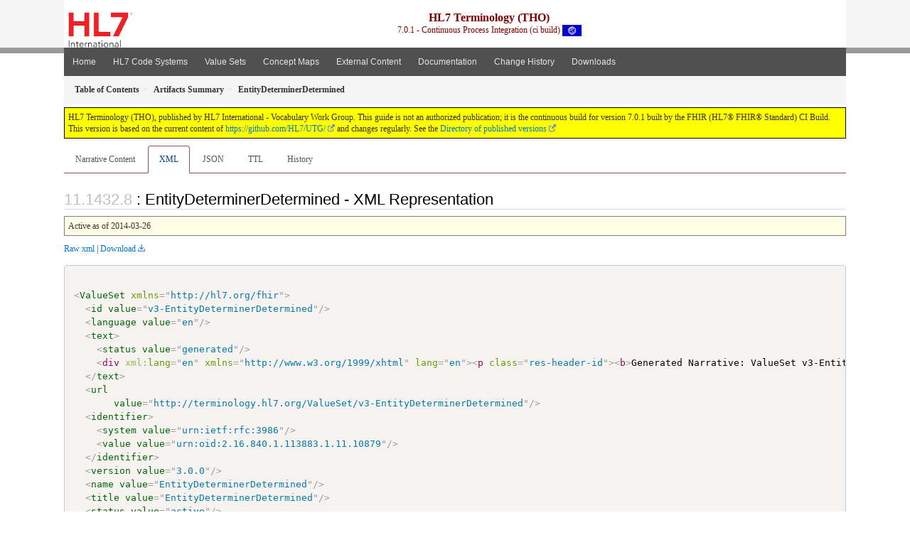

--- FILE ---
content_type: text/html; charset=utf-8
request_url: https://build.fhir.org/ig/HL7/UTG/ValueSet-v3-EntityDeterminerDetermined.xml.html
body_size: 4208
content:


<?xml version="1.0" encoding="UTF-8"?>
<!DOCTYPE HTML>
<html xml:lang="en" xmlns="http://www.w3.org/1999/xhtml" lang="en">
  <head>
    <meta content="text/html;charset=utf-8" http-equiv="Content-Type"/>
    <title>EntityDeterminerDetermined - XML Representation - HL7 Terminology (THO) v7.0.1</title>

    <meta name="viewport" content="width=device-width, initial-scale=1.0"/>
    <meta name="author" content="http://hl7.org/fhir"/>

    <link href="fhir.css" rel="stylesheet"/>

    <!-- Bootstrap core CSS -->
    <link href="assets/css/bootstrap-fhir.css" rel="stylesheet"/>

    <!-- Project extras -->
    <link href="assets/css/project.css" rel="stylesheet"/>
    <link href="assets/css/pygments-manni.css" rel="stylesheet"/>
    <link href="assets/css/jquery-ui.css" rel="stylesheet"/>
  	<link href="assets/css/prism.css" rel="stylesheet" />
  	<link href="assets/css/cqf.css" rel="stylesheet" />
    <!-- Placeholder for child template CSS declarations -->
    <link href="assets/css/hl7.css" rel="stylesheet"/>
    <link href="assets/css/hl7.css" rel="stylesheet"/>
    <link href="assets/css/utg.css" rel="stylesheet"/>  
    <link href="assets/css/table.css" rel="stylesheet"/>

    <script type="text/javascript" src="fhir-table-scripts.js"> </script>

    <!-- HTML5 shim and Respond.js IE8 support of HTML5 elements and media queries -->
    <!--[if lt IE 9]>
    <script src="assets/js/html5shiv.js"></script>
    <script src="assets/js/respond.min.js"></script>
    <![endif]-->

    <!-- Favicons -->
    <link rel="apple-touch-icon-precomposed" sizes="144x144" href="assets/ico/icon-fhir-144.png"/>
    <link rel="apple-touch-icon-precomposed" sizes="114x114" href="assets/ico/icon-fhir-114.png"/>
    <link rel="apple-touch-icon-precomposed" sizes="72x72" href="assets/ico/icon-fhir-72.png"/>
    <link rel="apple-touch-icon-precomposed" href="assets/ico/icon-fhir-57.png"/>
    <link rel="shortcut icon" href="assets/ico/favicon.png"/>
  </head>
  <body onload="document.body.style.opacity='1'">

	  <script src="assets/js/prism.js"></script>
    <script type="text/javascript" src="assets/js/mermaid.js"></script>
    <script type="text/javascript" src="assets/js/mermaid-init.js"></script>
    <style type="text/css">h2{--heading-prefix:"11.1432"}
    h3,h4,h5,h6{--heading-prefix:"11.1432"}</style>
    <div id="segment-header" class="segment">  <!-- segment-header -->
      <div class="container">  <!-- container -->

        <!-- Placeholder for child template header declarations -->

        <div id="hl7-nav">
          <a id="hl7-logo" data-no-external="true" href="http://hl7.org">
            <img height="50" alt="Visit the HL7 website" src="assets/images/hl7-logo-header.png"/>
          </a>
        </div>

        <div id="ig-status">
          <p><span style="font-size:12pt;font-weight:bold">HL7 Terminology (THO)</span>
            <br/>
            <span style="display:inline-block;">7.0.1 - Continuous Process Integration (ci build)



  <img alt="International flag" src="assets/images/001.svg" height="16" title="International"/>


            </span>
          </p>
        </div>
      </div> <!-- /container -->
    </div>  <!-- /segment-header -->

    <div id="segment-navbar" class="segment">  <!-- segment-navbar -->
      <div id="stripe"> </div>
      <div class="container">  <!-- container -->
        <!-- HEADER CONTENT -->

        <nav class="navbar navbar-inverse">
          <!--status-bar-->
          <div class="container">
            <button data-target=".navbar-inverse-collapse" class="navbar-toggle" data-toggle="collapse" type="button">
              <span class="icon-bar"> </span>
              <span class="icon-bar"> </span>
              <span class="icon-bar"> </span>
            </button>
            <a class="navbar-brand hidden" href="http://hl7.org/fhir/R5/index.html">FHIR</a>
            <div class="nav-collapse collapse navbar-inverse-collapse">
              <ul xmlns="http://www.w3.org/1999/xhtml" class="nav navbar-nav">
  <li><a href="index.html">Home</a></li>
  <li><a href="codesystems.html">HL7 Code Systems</a></li>
  <li><a href="valuesets.html">Value Sets</a></li>
  <li><a href="conceptmaps.html">Concept Maps</a></li>
  <li><a href="external_code_systems.html">External Content</a></li>
  <li><a href="documentation.html">Documentation</a></li>
  <li><a href="Changes.html">Change History</a></li>
  <li><a href="downloads.html">Downloads</a></li>
</ul>

            </div>  <!-- /.nav-collapse -->
          </div>  <!-- /.container -->
        </nav>  <!-- /.navbar -->
      <!-- /HEADER CONTENT -->
      </div>  <!-- /container -->
    </div>  <!-- /segment-navbar -->
    <!--status-bar-->

    <div id="segment-breadcrumb" class="segment">  <!-- segment-breadcrumb -->
      <div class="container">  <!-- container -->
        <ul class="breadcrumb">
          <li><a href='toc.html'><b>Table of Contents</b></a></li><li><a href='artifacts.html'><b>Artifacts Summary</b></a></li><li><b>EntityDeterminerDetermined</b></li>

        </ul>
      </div>  <!-- /container -->
    </div>  <!-- /segment-breadcrumb -->

    <a name="top"> </a>
    <div id="segment-content" class="segment">  <!-- segment-content -->
      <div class="container">  <!-- container -->
        <div class="row">
          <div class="inner-wrapper">

<div style="counter-reset: section 7" class="col-12">
<!--ReleaseHeader--><p id="publish-box">HL7 Terminology (THO), published by HL7 International - Vocabulary Work Group. This guide is not an authorized publication; it is the continuous build for version 7.0.1  built by the FHIR (HL7&reg; FHIR&reg; Standard) CI Build. This version is based on the current content of <a href='https://github.com/HL7/UTG/'>https://github.com/HL7/UTG/</a> and changes regularly. See the <a href='http://terminology.hl7.org/history.html'>Directory of published versions</a></p><!--EndReleaseHeader-->









<ul class="nav nav-tabs">

  <li>
    <a href="ValueSet-v3-EntityDeterminerDetermined.html">Narrative Content</a>
  </li>



  
    <li class="active">
      <a href="#">XML</a>
    </li>
  


  
    <li>
      <a href="ValueSet-v3-EntityDeterminerDetermined.json.html">JSON</a>
    </li>
  


  
    <li>
      <a href="ValueSet-v3-EntityDeterminerDetermined.ttl.html">TTL</a>
    </li>
  


  
    <li>
      <a href="ValueSet-v3-EntityDeterminerDetermined.change.history.html">History</a>
    </li>
  


</ul>


<a name="root"> </a>


<h2 id="root">: EntityDeterminerDetermined - XML Representation</h2>

  <table class="colsi">
    <tr>

      <td colspan="2">
        
          Active
          
            as of 2014-03-26
          
        
      </td>

    </tr>
  </table>


<p><a href="ValueSet-v3-EntityDeterminerDetermined.xml" no-download="true">Raw xml</a> | <a href="ValueSet-v3-EntityDeterminerDetermined.xml" download>Download</a></p>

  <!-- insert intro if present -->
  



  <pre class="xml" data-fhir="generated" style="white-space: pre; text-wrap: nowrap; width: auto;"><code class="language-xml" style="white-space: pre; text-wrap: nowrap;">
&lt;<a href="http://hl7.org/fhir/R5/valueset.html#XValueSet">ValueSet</a> xmlns=&quot;http://hl7.org/fhir&quot;&gt;
  &lt;<a href="http://hl7.org/fhir/R5/resource.html#XValueSet.id">id</a> <a href="http://hl7.org/fhir/R5/datatypes.html#id">value</a>=&quot;v3-EntityDeterminerDetermined&quot;/&gt;
  &lt;<a href="http://hl7.org/fhir/R5/resource.html#XValueSet.language">language</a> <a href="http://hl7.org/fhir/R5/datatypes.html#code">value</a>=&quot;en&quot;/&gt;
  &lt;<a href="http://hl7.org/fhir/R5/domainresource.html#XValueSet.text">text</a>&gt;
    &lt;<a href="http://hl7.org/fhir/R5/narrative.html#Narrative#XNarrative.status">status</a> <a href="http://hl7.org/fhir/R5/datatypes.html#code">value</a>=&quot;generated&quot;/&gt;
    &lt;div xml:lang=&quot;en&quot; xmlns=&quot;http://www.w3.org/1999/xhtml&quot; lang=&quot;en&quot;&gt;&lt;p class=&quot;res-header-id&quot;&gt;&lt;b&gt;Generated Narrative: ValueSet v3-EntityDeterminerDetermined&lt;/b&gt;&lt;/p&gt;&lt;a name=&quot;v3-EntityDeterminerDetermined&quot;&gt; &lt;/a&gt;&lt;a name=&quot;hcv3-EntityDeterminerDetermined&quot;&gt; &lt;/a&gt;&lt;div style=&quot;display: inline-block; background-color: #d9e0e7; padding: 6px; margin: 4px; border: 1px solid #8da1b4; border-radius: 5px; line-height: 60%&quot;&gt;&lt;p style=&quot;margin-bottom: 0px&quot;&gt;Language: en&lt;/p&gt;&lt;/div&gt;&lt;ul&gt;&lt;li&gt;Include codes from&lt;a href=&quot;CodeSystem-v3-EntityDeterminer.html&quot;&gt;&lt;code&gt;http://terminology.hl7.org/CodeSystem/v3-EntityDeterminer&lt;/code&gt;&lt;/a&gt;&lt;span title=&quot;Version is not explicitly stated, which means it is fixed to the version provided in this specification&quot;&gt; version &amp;#x1F4E6;3.0.0&lt;/span&gt; where concept  is-a &lt;a href=&quot;CodeSystem-v3-EntityDeterminer.html#v3-EntityDeterminer-KIND&quot;&gt;KIND&lt;/a&gt;&lt;/li&gt;&lt;/ul&gt;&lt;/div&gt;<a name="end-xhtml"></a>
  &lt;/<a href="http://hl7.org/fhir/R5/domainresource.html#XValueSet.text">text</a>&gt;
  &lt;<a href="http://hl7.org/fhir/R5/valueset.html#XValueSet.url">url</a>
       <a href="http://hl7.org/fhir/R5/datatypes.html#uri">value</a>=&quot;http://terminology.hl7.org/ValueSet/v3-EntityDeterminerDetermined&quot;/&gt;
  &lt;<a href="http://hl7.org/fhir/R5/valueset.html#XValueSet.identifier">identifier</a>&gt;
    &lt;<a href="http://hl7.org/fhir/R5/datatypes.html#Identifier#XIdentifier.system">system</a> <a href="http://hl7.org/fhir/R5/datatypes.html#uri">value</a>=&quot;urn:ietf:rfc:3986&quot;/&gt;
    &lt;<a href="http://hl7.org/fhir/R5/datatypes.html#Identifier#XIdentifier.value">value</a> <a href="http://hl7.org/fhir/R5/datatypes.html#string">value</a>=&quot;urn:oid:2.16.840.1.113883.1.11.10879&quot;/&gt;
  &lt;/<a href="http://hl7.org/fhir/R5/valueset.html#XValueSet.identifier">identifier</a>&gt;
  &lt;<a href="http://hl7.org/fhir/R5/valueset.html#XValueSet.version">version</a> <a href="http://hl7.org/fhir/R5/datatypes.html#string">value</a>=&quot;3.0.0&quot;/&gt;
  &lt;<a href="http://hl7.org/fhir/R5/valueset.html#XValueSet.name">name</a> <a href="http://hl7.org/fhir/R5/datatypes.html#string">value</a>=&quot;EntityDeterminerDetermined&quot;/&gt;
  &lt;<a href="http://hl7.org/fhir/R5/valueset.html#XValueSet.title">title</a> <a href="http://hl7.org/fhir/R5/datatypes.html#string">value</a>=&quot;EntityDeterminerDetermined&quot;/&gt;
  &lt;<a href="http://hl7.org/fhir/R5/valueset.html#XValueSet.status">status</a> <a href="http://hl7.org/fhir/R5/datatypes.html#code">value</a>=&quot;active&quot;/&gt;
  &lt;<a href="http://hl7.org/fhir/R5/valueset.html#XValueSet.experimental">experimental</a> <a href="http://hl7.org/fhir/R5/datatypes.html#boolean">value</a>=&quot;false&quot;/&gt;
  &lt;<a href="http://hl7.org/fhir/R5/valueset.html#XValueSet.date">date</a> <a href="http://hl7.org/fhir/R5/datatypes.html#dateTime">value</a>=&quot;2014-03-26&quot;/&gt;
  &lt;<a href="http://hl7.org/fhir/R5/valueset.html#XValueSet.publisher">publisher</a> <a href="http://hl7.org/fhir/R5/datatypes.html#string">value</a>=&quot;Health Level Seven International&quot;/&gt;
  &lt;<a href="http://hl7.org/fhir/R5/valueset.html#XValueSet.contact">contact</a>&gt;
    &lt;<a href="http://hl7.org/fhir/R5/metadatatypes.html#ContactDetail#XContactDetail.telecom">telecom</a>&gt;
      &lt;<a href="http://hl7.org/fhir/R5/datatypes.html#ContactPoint#XContactPoint.system">system</a> <a href="http://hl7.org/fhir/R5/datatypes.html#code">value</a>=&quot;url&quot;/&gt;
      &lt;<a href="http://hl7.org/fhir/R5/datatypes.html#ContactPoint#XContactPoint.value">value</a> <a href="http://hl7.org/fhir/R5/datatypes.html#string">value</a>=&quot;http://hl7.org&quot;/&gt;
    &lt;/<a href="http://hl7.org/fhir/R5/metadatatypes.html#ContactDetail#XContactDetail.telecom">telecom</a>&gt;
    &lt;<a href="http://hl7.org/fhir/R5/metadatatypes.html#ContactDetail#XContactDetail.telecom">telecom</a>&gt;
      &lt;<a href="http://hl7.org/fhir/R5/datatypes.html#ContactPoint#XContactPoint.system">system</a> <a href="http://hl7.org/fhir/R5/datatypes.html#code">value</a>=&quot;email&quot;/&gt;
      &lt;<a href="http://hl7.org/fhir/R5/datatypes.html#ContactPoint#XContactPoint.value">value</a> <a href="http://hl7.org/fhir/R5/datatypes.html#string">value</a>=&quot;hq@HL7.org&quot;/&gt;
    &lt;/<a href="http://hl7.org/fhir/R5/metadatatypes.html#ContactDetail#XContactDetail.telecom">telecom</a>&gt;
  &lt;/<a href="http://hl7.org/fhir/R5/valueset.html#XValueSet.contact">contact</a>&gt;
  &lt;<a href="http://hl7.org/fhir/R5/valueset.html#XValueSet.description">description</a>
               <a href="http://hl7.org/fhir/R5/datatypes.html#markdown">value</a>=&quot;The described determiner is used to indicate that the given Entity is taken as a general description of a kind of thing that can be taken in whole, in part, or in multiples.&quot;/&gt;
  &lt;<a href="http://hl7.org/fhir/R5/valueset.html#XValueSet.immutable">immutable</a> <a href="http://hl7.org/fhir/R5/datatypes.html#boolean">value</a>=&quot;true&quot;/&gt;
  &lt;<a href="http://hl7.org/fhir/R5/valueset.html#XValueSet.copyright">copyright</a>
             <a href="http://hl7.org/fhir/R5/datatypes.html#markdown">value</a>=&quot;This material derives from the HL7 Terminology THO. THO is copyright ©1989+ Health Level Seven International and is made available under the CC0 designation. For more licensing information see: https://terminology.hl7.org/license.html&quot;/&gt;
  &lt;<a href="http://hl7.org/fhir/R5/valueset.html#XValueSet.compose">compose</a>&gt;
    &lt;<a href="http://hl7.org/fhir/R5/valueset.html#XValueSet.compose.include">include</a>&gt;
      &lt;<a href="http://hl7.org/fhir/R5/valueset.html#XValueSet.compose.include.system">system</a>
              <a href="http://hl7.org/fhir/R5/datatypes.html#uri">value</a>=&quot;http://terminology.hl7.org/CodeSystem/v3-EntityDeterminer&quot;/&gt;
      &lt;<a href="http://hl7.org/fhir/R5/valueset.html#XValueSet.compose.include.filter">filter</a>&gt;
        &lt;<a href="http://hl7.org/fhir/R5/valueset.html#XValueSet.compose.include.filter.property">property</a> <a href="http://hl7.org/fhir/R5/datatypes.html#code">value</a>=&quot;concept&quot;/&gt;
        &lt;<a href="http://hl7.org/fhir/R5/valueset.html#XValueSet.compose.include.filter.op">op</a> <a href="http://hl7.org/fhir/R5/datatypes.html#code">value</a>=&quot;is-a&quot;/&gt;
        &lt;<a href="http://hl7.org/fhir/R5/valueset.html#XValueSet.compose.include.filter.value">value</a> <a href="http://hl7.org/fhir/R5/datatypes.html#string">value</a>=&quot;KIND&quot;/&gt;
      &lt;/<a href="http://hl7.org/fhir/R5/valueset.html#XValueSet.compose.include.filter">filter</a>&gt;
    &lt;/<a href="http://hl7.org/fhir/R5/valueset.html#XValueSet.compose.include">include</a>&gt;
  &lt;/<a href="http://hl7.org/fhir/R5/valueset.html#XValueSet.compose">compose</a>&gt;
&lt;/<a href="http://hl7.org/fhir/R5/valueset.html#XValueSet">ValueSet</a>&gt;</code></pre>


  <!-- insert notes if present -->
  



</div>
        </div>  <!-- /inner-wrapper -->
      </div>  <!-- /row -->
    </div>  <!-- /container -->
  </div>  <!-- /segment-content -->

  <script type="text/javascript" src="assets/js/jquery.js"> </script>     <!-- note keep space here, otherwise it will be transformed to empty tag -> fails -->
  <script type="text/javascript" src="assets/js/jquery-ui.min.js"> </script>

  <script type="text/javascript" src="assets/js/window-hash.js"> </script>
  <a name="bottom"> </a>
  <div id="segment-footer" igtool="footer" class="segment">  <!-- segment-footer -->
    <div class="container">  <!-- container -->

      <div class="inner-wrapper">
        <p>
          IG &#169; 2020+ <a style="color:var(--footer-hyperlink-text-color)" href="http://hl7.org/Special/committees/vocab">HL7 International - Vocabulary Work Group</a>.  Package hl7.terminology#7.0.1 based on <a style="color: var(--footer-hyperlink-text-color)" href="http://hl7.org/fhir/R5/">FHIR 5.0.0</a>. Generated <span title="Mon, Dec 15, 2025 20:08+0000">2025-12-15</span>
          <br/>
          <span style="color: var(--footer-highlight-text-color)">
                      Links: <a style="color: var(--footer-hyperlink-text-color)" href="toc.html">Table of Contents</a> |
                 <a style="color: var(--footer-hyperlink-text-color)" href="qa.html">QA Report</a>
                 
                
                 | <a style="color: #81BEF7" target="_blank" href="http://terminology.hl7.org/history.html">Version History <img alt="external" style="vertical-align: baseline" src="external.png"/></a></a> |
                 <a style="color: #81BEF7" target="_blank" href="license.html"> <img alt="external" style="vertical-align: baseline" src="cc0.png"/></a> |
                 <!--<a style="color: #81BEF7" href="todo.html">Search</a> | --> 
                 <a style="color: #81BEF7" target="_blank" href="https://jira.hl7.org/projects/UP">Propose a change <img alt="external" style="vertical-align: baseline" src="external.png"/></a>

          </span>
        </p>
      </div>  <!-- /inner-wrapper -->
    </div>  <!-- /container -->
  </div>  <!-- /segment-footer -->
  
  <div id="segment-post-footer" class="segment hidden">  <!-- segment-post-footer -->
    <div class="container">  <!-- container -->
    </div>  <!-- /container -->
  </div>  <!-- /segment-post-footer -->

  <!-- JS and analytics only. -->
  <!-- Bootstrap core JavaScript
  ================================================== -->
  <!-- Placed at the end of the document so the pages load faster -->
  <script type="text/javascript" src="assets/js/bootstrap.min.js"> </script>
  <script type="text/javascript" src="assets/js/respond.min.js"> </script>
  <script type="text/javascript" src="assets/js/anchor.min.js"> </script>
  <script type="text/javascript" src="assets/js/clipboard.min.js"> </script>
  <script type="text/javascript" src="assets/js/clipboard-btn.js"> </script>
  <script type="text/javascript" src="assets/js/anchor-hover.js"> </script>
  <!-- Analytics Below
  ================================================== -->
  </body>
</html>

